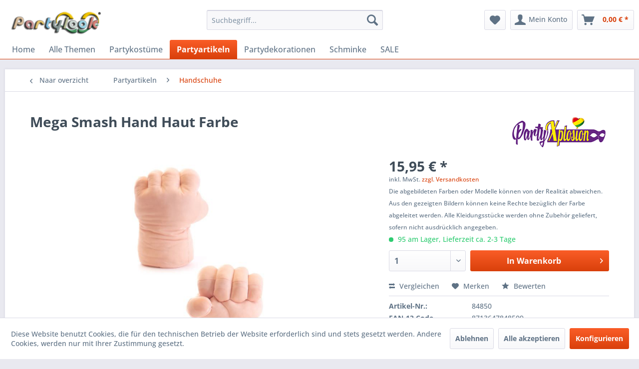

--- FILE ---
content_type: text/html; charset=UTF-8
request_url: https://www.partylook.de/partyartikeln/handschuhe/2316/mega-smash-hand-haut-farbe
body_size: 17320
content:
<!DOCTYPE html> <html class="no-js" lang="de-DE" itemscope="itemscope" itemtype="https://schema.org/WebPage"> <head> <meta charset="utf-8"> <meta name="author" content="PARTYLOOK.DE" /> <meta name="robots" content="index,follow" /> <meta name="revisit-after" content="15 days" /> <meta name="keywords" content="Mega Smash Hand Haut Farbe" /> <meta name="description" content="Diese Mega-Smash-Hände in dieser Hautfarbe können zum Beispiel verwendet werden, wenn Sie dicke Hände haben oder mit dicken Händen ein Superheld sein…" /> <meta property="og:type" content="product" /> <meta property="og:site_name" content="Partylook - Du feierst Fasching, wir haben den Look!" /> <meta property="og:url" content="https://www.partylook.de/partyartikeln/handschuhe/2316/mega-smash-hand-haut-farbe" /> <meta property="og:title" content="Mega Smash Hand Haut Farbe" /> <meta property="og:description" content="Mega Smash Hand Haut Farbe Diese Mega-Smash-Hände in dieser Hautfarbe können zum Beispiel verwendet werden, wenn Sie dicke Hände haben oder mit…" /> <meta property="og:image" content="https://www.partylook.de/media/image/93/5f/b0/871364784850_1.jpg" /> <meta property="product:brand" content="PartyXplosion" /> <meta property="product:price" content="15,95" /> <meta property="product:product_link" content="https://www.partylook.de/partyartikeln/handschuhe/2316/mega-smash-hand-haut-farbe" /> <meta name="twitter:card" content="product" /> <meta name="twitter:site" content="Partylook - Du feierst Fasching, wir haben den Look!" /> <meta name="twitter:title" content="Mega Smash Hand Haut Farbe" /> <meta name="twitter:description" content="Mega Smash Hand Haut Farbe Diese Mega-Smash-Hände in dieser Hautfarbe können zum Beispiel verwendet werden, wenn Sie dicke Hände haben oder mit…" /> <meta name="twitter:image" content="https://www.partylook.de/media/image/93/5f/b0/871364784850_1.jpg" /> <meta itemprop="copyrightHolder" content="Partylook - Du feierst Fasching, wir haben den Look!" /> <meta itemprop="copyrightYear" content="2006 - 2026" /> <meta itemprop="isFamilyFriendly" content="True" /> <meta itemprop="image" content="https://www.partylook.de/media/image/d6/0a/2d/Logo-partylook.png" /> <meta name="viewport" content="width=device-width, initial-scale=1.0"> <meta name="mobile-web-app-capable" content="yes"> <meta name="apple-mobile-web-app-title" content="Partylook - Du feierst Fasching, wir haben den Look!"> <meta name="apple-mobile-web-app-capable" content="yes"> <meta name="apple-mobile-web-app-status-bar-style" content="default"> <link rel="apple-touch-icon-precomposed" href="https://www.partylook.de/media/image/c2/ae/4a/P1.png"> <link rel="shortcut icon" href="https://www.partylook.de/media/unknown/d9/0c/f4/favicon.ico"> <meta name="msapplication-navbutton-color" content="#D9400B" /> <meta name="application-name" content="Partylook - Du feierst Fasching, wir haben den Look!" /> <meta name="msapplication-starturl" content="https://www.partylook.de/" /> <meta name="msapplication-window" content="width=1024;height=768" /> <meta name="msapplication-TileImage" content="https://www.partylook.de/media/image/c2/ae/4a/P1.png"> <meta name="msapplication-TileColor" content="#D9400B"> <meta name="theme-color" content="#D9400B" /> <link rel="canonical" href="https://www.partylook.de/partyartikeln/handschuhe/2316/mega-smash-hand-haut-farbe" /> <title itemprop="name">Mega Smash Hand Haut Farbe | Partylook - Du feierst Fasching, wir haben den Look!</title> <link href="/web/cache/1766003884_8c0f9efb04547ffcc36430a132322449.css" media="all" rel="stylesheet" type="text/css" /> </head> <body class="is--ctl-detail is--act-index is--dwvac" > <div data-paypalUnifiedMetaDataContainer="true" data-paypalUnifiedRestoreOrderNumberUrl="https://www.partylook.de/widgets/PaypalUnifiedOrderNumber/restoreOrderNumber" class="is--hidden"> </div> <div class="page-wrap"> <noscript class="noscript-main"> <div class="alert is--warning"> <div class="alert--icon"> <i class="icon--element icon--warning"></i> </div> <div class="alert--content"> Um Partylook&#x20;-&#x20;Du&#x20;feierst&#x20;Fasching,&#x20;wir&#x20;haben&#x20;den&#x20;Look&#x21; in vollem Umfang nutzen zu k&ouml;nnen, empfehlen wir Ihnen Javascript in Ihrem Browser zu aktiveren. </div> </div> </noscript> <header class="header-main"> <div class="top-bar"> <div class="container block-group"> <nav class="top-bar--navigation block" role="menubar">   <div class="navigation--entry entry--compare is--hidden" role="menuitem" aria-haspopup="true" data-drop-down-menu="true">   </div> <ul class="service--list is--rounded" role="menu"> <li class="service--entry" role="menuitem"> <a class="service--link" href="javascript:openCookieConsentManager()" title="Cookie-Einstellungen" > Cookie-Einstellungen </a> </li> <li class="service--entry" role="menuitem"> <a class="service--link" href="https://www.partylook.de/versand-und-zahlungsarten" title="Versand und Zahlungsarten" > Versand und Zahlungsarten </a> </li> <li class="service--entry" role="menuitem"> <a class="service--link" href="https://www.partylook.de/rueckgabe-anfrage-partylook" title="Rückgabe Anfrage" target="_self"> Rückgabe Anfrage </a> </li> <li class="service--entry" role="menuitem"> <a class="service--link" href="https://www.partylook.de/agb-s" title="AGB&#039;s" > AGB's </a> </li> <li class="service--entry" role="menuitem"> <a class="service--link" href="https://www.partylook.de/ueber-uns" title="Über uns" > Über uns </a> </li> <li class="service--entry" role="menuitem"> <a class="service--link" href="https://www.partylook.de/widerrufsrecht" title="Widerrufsrecht" > Widerrufsrecht </a> </li> </ul> </nav> </div> </div> <div class="container header--navigation"> <div class="logo-main block-group" role="banner"> <div class="logo--shop block"> <a class="logo--link" href="https://www.partylook.de/" title="Partylook - Du feierst Fasching, wir haben den Look! - zur Startseite wechseln"> <picture> <source srcset="https://www.partylook.de/media/image/d6/0a/2d/Logo-partylook.png" media="(min-width: 78.75em)"> <source srcset="https://www.partylook.de/media/image/d6/0a/2d/Logo-partylook.png" media="(min-width: 64em)"> <source srcset="https://www.partylook.de/media/image/d6/0a/2d/Logo-partylook.png" media="(min-width: 48em)"> <img srcset="https://www.partylook.de/media/image/d6/0a/2d/Logo-partylook.png" alt="Partylook - Du feierst Fasching, wir haben den Look! - zur Startseite wechseln" /> </picture> </a> </div> </div> <nav class="shop--navigation block-group"> <ul class="navigation--list block-group" role="menubar"> <li class="navigation--entry entry--menu-left" role="menuitem"> <a class="entry--link entry--trigger btn is--icon-left" href="#offcanvas--left" data-offcanvas="true" data-offCanvasSelector=".sidebar-main" aria-label="Menü"> <i class="icon--menu"></i> Menü </a> </li> <li class="navigation--entry entry--search" role="menuitem" data-search="true" aria-haspopup="true" data-minLength="3"> <a class="btn entry--link entry--trigger" href="#show-hide--search" title="Suche anzeigen / schließen" aria-label="Suche anzeigen / schließen"> <i class="icon--search"></i> <span class="search--display">Suchen</span> </a> <form action="/search" method="get" class="main-search--form"> <input type="search" name="sSearch" aria-label="Suchbegriff..." class="main-search--field" autocomplete="off" autocapitalize="off" placeholder="Suchbegriff..." maxlength="30" /> <button type="submit" class="main-search--button" aria-label="Suchen"> <i class="icon--search"></i> <span class="main-search--text">Suchen</span> </button> <div class="form--ajax-loader">&nbsp;</div> </form> <div class="main-search--results"></div> </li>  <li class="navigation--entry entry--notepad" role="menuitem"> <a href="https://www.partylook.de/note" title="Merkzettel" aria-label="Merkzettel" class="btn"> <i class="icon--heart"></i> </a> </li> <li class="navigation--entry entry--account with-slt" role="menuitem" data-offcanvas="true" data-offCanvasSelector=".account--dropdown-navigation"> <a href="https://www.partylook.de/account" title="Mein Konto" aria-label="Mein Konto" class="btn is--icon-left entry--link account--link"> <i class="icon--account"></i> <span class="account--display"> Mein Konto </span> </a> <div class="account--dropdown-navigation"> <div class="navigation--smartphone"> <div class="entry--close-off-canvas"> <a href="#close-account-menu" class="account--close-off-canvas" title="Menü schließen" aria-label="Menü schließen"> Menü schließen <i class="icon--arrow-right"></i> </a> </div> </div> <div class="account--menu is--rounded is--personalized"> <span class="navigation--headline"> Mein Konto </span> <div class="account--menu-container"> <ul class="sidebar--navigation navigation--list is--level0 show--active-items"> <li class="navigation--entry"> <span class="navigation--signin"> <a href="https://www.partylook.de/account#hide-registration" class="blocked--link btn is--primary navigation--signin-btn" data-collapseTarget="#registration" data-action="close"> Anmelden </a> <span class="navigation--register"> oder <a href="https://www.partylook.de/account#show-registration" class="blocked--link" data-collapseTarget="#registration" data-action="open"> registrieren </a> </span> </span> </li> <li class="navigation--entry"> <a href="https://www.partylook.de/account" title="Übersicht" class="navigation--link"> Übersicht </a> </li> <li class="navigation--entry"> <a href="https://www.partylook.de/account/profile" title="Persönliche Daten" class="navigation--link" rel="nofollow"> Persönliche Daten </a> </li> <li class="navigation--entry"> <a href="https://www.partylook.de/address/index/sidebar/" title="Adressen" class="navigation--link" rel="nofollow"> Adressen </a> </li> <li class="navigation--entry"> <a href="https://www.partylook.de/account/payment" title="Zahlungsarten" class="navigation--link" rel="nofollow"> Zahlungsarten </a> </li> <li class="navigation--entry"> <a href="https://www.partylook.de/account/orders" title="Bestellungen" class="navigation--link" rel="nofollow"> Bestellungen </a> </li> <li class="navigation--entry"> <a href="https://www.partylook.de/note" title="Merkzettel" class="navigation--link" rel="nofollow"> Merkzettel </a> </li> </ul> </div> </div> </div> </li> <li class="navigation--entry entry--cart" role="menuitem"> <a class="btn is--icon-left cart--link" href="https://www.partylook.de/checkout/cart" title="Warenkorb" aria-label="Warenkorb"> <span class="cart--display"> Warenkorb </span> <span class="badge is--primary is--minimal cart--quantity is--hidden">0</span> <i class="icon--basket"></i> <span class="cart--amount"> 0,00&nbsp;&euro; * </span> </a> <div class="ajax-loader">&nbsp;</div> </li>  </ul> </nav> <div class="container--ajax-cart" data-collapse-cart="true" data-displayMode="offcanvas"></div> </div> </header> <nav class="navigation-main"> <div class="container" data-menu-scroller="true" data-listSelector=".navigation--list.container" data-viewPortSelector=".navigation--list-wrapper"> <div class="navigation--list-wrapper"> <ul class="navigation--list container" role="menubar" itemscope="itemscope" itemtype="https://schema.org/SiteNavigationElement"> <li class="navigation--entry is--home" role="menuitem"><a class="navigation--link is--first" href="https://www.partylook.de/" title="Home" aria-label="Home" itemprop="url"><span itemprop="name">Home</span></a></li><li class="navigation--entry" role="menuitem"><a class="navigation--link" href="https://www.partylook.de/alle-themen/" title="Alle Themen" aria-label="Alle Themen" itemprop="url"><span itemprop="name">Alle Themen</span></a></li><li class="navigation--entry" role="menuitem"><a class="navigation--link" href="https://www.partylook.de/partykostueme/" title="Partykostüme" aria-label="Partykostüme" itemprop="url"><span itemprop="name">Partykostüme</span></a></li><li class="navigation--entry is--active" role="menuitem"><a class="navigation--link is--active" href="https://www.partylook.de/partyartikeln/" title="Partyartikeln" aria-label="Partyartikeln" itemprop="url"><span itemprop="name">Partyartikeln</span></a></li><li class="navigation--entry" role="menuitem"><a class="navigation--link" href="https://www.partylook.de/partydekorationen/" title="Partydekorationen" aria-label="Partydekorationen" itemprop="url"><span itemprop="name">Partydekorationen</span></a></li><li class="navigation--entry" role="menuitem"><a class="navigation--link" href="https://www.partylook.de/schminke/" title="Schminke" aria-label="Schminke" itemprop="url"><span itemprop="name">Schminke</span></a></li><li class="navigation--entry" role="menuitem"><a class="navigation--link" href="https://www.partylook.de/sale/" title="SALE" aria-label="SALE" itemprop="url"><span itemprop="name">SALE</span></a></li> </ul> </div> <div class="advanced-menu" data-advanced-menu="true" data-hoverDelay="250"> <div class="menu--container"> <div class="button-container"> <a href="https://www.partylook.de/alle-themen/" class="button--category" aria-label="Zur Kategorie Alle Themen" title="Zur Kategorie Alle Themen"> <i class="icon--arrow-right"></i> Zur Kategorie Alle Themen </a> <span class="button--close"> <i class="icon--cross"></i> </span> </div> <div class="content--wrapper has--content has--teaser"> <ul class="menu--list menu--level-0 columns--2" style="width: 50%;"> <li class="menu--list-item item--level-0" style="width: 100%"> <a href="https://www.partylook.de/alle-themen/fasching-karneval/" class="menu--list-item-link" aria-label="Fasching &amp; Karneval" title="Fasching &amp; Karneval">Fasching & Karneval</a> </li> <li class="menu--list-item item--level-0" style="width: 100%"> <a href="https://www.partylook.de/alle-themen/steampunk/" class="menu--list-item-link" aria-label="Steampunk" title="Steampunk">Steampunk</a> </li> <li class="menu--list-item item--level-0" style="width: 100%"> <a href="https://www.partylook.de/alle-themen/halloween-horror/" class="menu--list-item-link" aria-label="Halloween &amp; Horror" title="Halloween &amp; Horror">Halloween & Horror</a> </li> <li class="menu--list-item item--level-0" style="width: 100%"> <a href="https://www.partylook.de/alle-themen/piraten-wikinger/" class="menu--list-item-link" aria-label="Piraten &amp; Wikinger" title="Piraten &amp; Wikinger">Piraten & Wikinger</a> </li> <li class="menu--list-item item--level-0" style="width: 100%"> <a href="https://www.partylook.de/alle-themen/hexen-zauberer/" class="menu--list-item-link" aria-label="Hexen &amp; Zauberer" title="Hexen &amp; Zauberer">Hexen & Zauberer</a> </li> <li class="menu--list-item item--level-0" style="width: 100%"> <a href="https://www.partylook.de/alle-themen/tiere/" class="menu--list-item-link" aria-label="Tiere" title="Tiere">Tiere</a> </li> <li class="menu--list-item item--level-0" style="width: 100%"> <a href="https://www.partylook.de/alle-themen/cowboys-indianer/" class="menu--list-item-link" aria-label="Cowboys &amp; Indianer" title="Cowboys &amp; Indianer">Cowboys & Indianer</a> </li> <li class="menu--list-item item--level-0" style="width: 100%"> <a href="https://www.partylook.de/alle-themen/aso-pimps/" class="menu--list-item-link" aria-label="Aso &amp; Pimps" title="Aso &amp; Pimps">Aso & Pimps</a> </li> <li class="menu--list-item item--level-0" style="width: 100%"> <a href="https://www.partylook.de/alle-themen/mafia-gangster-gauner/" class="menu--list-item-link" aria-label="Mafia, Gangster &amp; Gauner" title="Mafia, Gangster &amp; Gauner">Mafia, Gangster & Gauner</a> </li> <li class="menu--list-item item--level-0" style="width: 100%"> <a href="https://www.partylook.de/alle-themen/mittelalter-renaissance/" class="menu--list-item-link" aria-label="Mittelalter &amp; Renaissance" title="Mittelalter &amp; Renaissance">Mittelalter & Renaissance</a> </li> <li class="menu--list-item item--level-0" style="width: 100%"> <a href="https://www.partylook.de/alle-themen/sport-ek-wm/" class="menu--list-item-link" aria-label="Sport - EK / WM" title="Sport - EK / WM">Sport - EK / WM</a> </li> <li class="menu--list-item item--level-0" style="width: 100%"> <a href="https://www.partylook.de/alle-themen/film-promis-stars/" class="menu--list-item-link" aria-label="Film, Promis &amp; Stars" title="Film, Promis &amp; Stars">Film, Promis & Stars</a> </li> <li class="menu--list-item item--level-0" style="width: 100%"> <a href="https://www.partylook.de/alle-themen/maerchen-fantasy/" class="menu--list-item-link" aria-label="Märchen &amp; fantasy" title="Märchen &amp; fantasy">Märchen & fantasy</a> </li> <li class="menu--list-item item--level-0" style="width: 100%"> <a href="https://www.partylook.de/alle-themen/science-fiction-space/" class="menu--list-item-link" aria-label="Science Fiction Space" title="Science Fiction Space">Science Fiction Space</a> </li> <li class="menu--list-item item--level-0" style="width: 100%"> <a href="https://www.partylook.de/alle-themen/20er-jahre-charleston/" class="menu--list-item-link" aria-label="20er-Jahre Charleston" title="20er-Jahre Charleston">20er-Jahre Charleston</a> </li> <li class="menu--list-item item--level-0" style="width: 100%"> <a href="https://www.partylook.de/alle-themen/50er-jahre-rock-roll/" class="menu--list-item-link" aria-label="50er-Jahre Rock &amp; Roll" title="50er-Jahre Rock &amp; Roll">50er-Jahre Rock & Roll</a> </li> <li class="menu--list-item item--level-0" style="width: 100%"> <a href="https://www.partylook.de/alle-themen/60er-70er-jahre-hippie/" class="menu--list-item-link" aria-label="60er &amp; 70er-Jahre Hippie" title="60er &amp; 70er-Jahre Hippie">60er & 70er-Jahre Hippie</a> </li> <li class="menu--list-item item--level-0" style="width: 100%"> <a href="https://www.partylook.de/alle-themen/80er-90er-jahre-disco/" class="menu--list-item-link" aria-label="80er &amp; 90er-Jahre Disco" title="80er &amp; 90er-Jahre Disco">80er & 90er-Jahre Disco</a> </li> <li class="menu--list-item item--level-0" style="width: 100%"> <a href="https://www.partylook.de/alle-themen/berufe-uniformen/" class="menu--list-item-link" aria-label="Berufe &amp; Uniformen" title="Berufe &amp; Uniformen">Berufe & Uniformen</a> </li> <li class="menu--list-item item--level-0" style="width: 100%"> <a href="https://www.partylook.de/alle-themen/pfarrer-nonne-religion/" class="menu--list-item-link" aria-label="Pfarrer, Nonne &amp; Religion" title="Pfarrer, Nonne &amp; Religion">Pfarrer, Nonne & Religion</a> </li> <li class="menu--list-item item--level-0" style="width: 100%"> <a href="https://www.partylook.de/alle-themen/clown-zirkus/" class="menu--list-item-link" aria-label="Clown &amp; Zirkus" title="Clown &amp; Zirkus">Clown & Zirkus</a> </li> <li class="menu--list-item item--level-0" style="width: 100%"> <a href="https://www.partylook.de/alle-themen/lustig-jga-party-18/" class="menu--list-item-link" aria-label="Lustig, JGA Party 18+" title="Lustig, JGA Party 18+">Lustig, JGA Party 18+</a> </li> <li class="menu--list-item item--level-0" style="width: 100%"> <a href="https://www.partylook.de/alle-themen/oktoberfest-laender/" class="menu--list-item-link" aria-label="Oktoberfest &amp; Länder" title="Oktoberfest &amp; Länder">Oktoberfest & Länder</a> </li> <li class="menu--list-item item--level-0" style="width: 100%"> <a href="https://www.partylook.de/alle-themen/griechen-mittlerer-osten/" class="menu--list-item-link" aria-label="Griechen &amp; Mittlerer Osten" title="Griechen &amp; Mittlerer Osten">Griechen & Mittlerer Osten</a> </li> <li class="menu--list-item item--level-0" style="width: 100%"> <a href="https://www.partylook.de/alle-themen/asiatisch-indisch-ninja/" class="menu--list-item-link" aria-label="Asiatisch, Indisch &amp; Ninja" title="Asiatisch, Indisch &amp; Ninja">Asiatisch, Indisch & Ninja</a> </li> <li class="menu--list-item item--level-0" style="width: 100%"> <a href="https://www.partylook.de/alle-themen/brasilien-venetianisch/" class="menu--list-item-link" aria-label="Brasilien &amp; Venetianisch" title="Brasilien &amp; Venetianisch">Brasilien & Venetianisch</a> </li> <li class="menu--list-item item--level-0" style="width: 100%"> <a href="https://www.partylook.de/alle-themen/tropisch-samba/" class="menu--list-item-link" aria-label="Tropisch &amp; Samba" title="Tropisch &amp; Samba">Tropisch & Samba</a> </li> <li class="menu--list-item item--level-0" style="width: 100%"> <a href="https://www.partylook.de/alle-themen/glitter-glamour/" class="menu--list-item-link" aria-label="Glitter &amp; Glamour" title="Glitter &amp; Glamour">Glitter & Glamour</a> </li> <li class="menu--list-item item--level-0" style="width: 100%"> <a href="https://www.partylook.de/alle-themen/weihnachtsmann-nikolaus/" class="menu--list-item-link" aria-label="Weihnachtsmann, Nikolaus" title="Weihnachtsmann, Nikolaus">Weihnachtsmann, Nikolaus</a> </li> </ul> <div class="menu--delimiter" style="right: 50%;"></div> <div class="menu--teaser" style="width: 50%;"> <div class="teaser--headline">Themenparty Faschingskostüme günstig kaufen - Riesiges Angebot</div> <div class="teaser--text"> Themenparty Kleidung für Männer, Frauen und Kinder. Partykleidung in allen Größen, Farben und Formen! Wir bei Partylook haben alle unsere Themenparty Kostüme nach Motto sortiert. So finden Sie auf den ersten Blick eine Auswahl an lustigen... <a class="teaser--text-link" href="https://www.partylook.de/alle-themen/" aria-label="mehr erfahren" title="mehr erfahren"> mehr erfahren </a> </div> </div> </div> </div> <div class="menu--container"> <div class="button-container"> <a href="https://www.partylook.de/partykostueme/" class="button--category" aria-label="Zur Kategorie Partykostüme" title="Zur Kategorie Partykostüme"> <i class="icon--arrow-right"></i> Zur Kategorie Partykostüme </a> <span class="button--close"> <i class="icon--cross"></i> </span> </div> <div class="content--wrapper has--content has--teaser"> <ul class="menu--list menu--level-0 columns--2" style="width: 50%;"> <li class="menu--list-item item--level-0" style="width: 100%"> <a href="https://www.partylook.de/partykostueme/partykostueme-kinder/" class="menu--list-item-link" aria-label="Partykostüme Kinder" title="Partykostüme Kinder">Partykostüme Kinder</a> </li> <li class="menu--list-item item--level-0" style="width: 100%"> <a href="https://www.partylook.de/partykostueme/partykostueme-damen/" class="menu--list-item-link" aria-label="Partykostüme Damen" title="Partykostüme Damen">Partykostüme Damen</a> </li> <li class="menu--list-item item--level-0" style="width: 100%"> <a href="https://www.partylook.de/partykostueme/partykostueme-herren/" class="menu--list-item-link" aria-label="Partykostüme Herren" title="Partykostüme Herren">Partykostüme Herren</a> </li> <li class="menu--list-item item--level-0" style="width: 100%"> <a href="https://www.partylook.de/partykostueme/faschingsmantel/" class="menu--list-item-link" aria-label="Faschingsmantel" title="Faschingsmantel">Faschingsmantel</a> </li> </ul> <div class="menu--delimiter" style="right: 50%;"></div> <div class="menu--teaser" style="width: 50%;"> <div class="teaser--headline">Faschingskostüme kaufen - Riesiges Angebot</div> <div class="teaser--text"> Partykostüme &nbsp;für Herren , Damen und Kinder . Faschingskostüme in allen Größen, Farben und Formen! Wir von Partylook haben für Sie alle unsere Kostüme für jeder Mottoparty oder&nbsp; Fasching 2026 &nbsp;nach Themenwelten und Mottos... <a class="teaser--text-link" href="https://www.partylook.de/partykostueme/" aria-label="mehr erfahren" title="mehr erfahren"> mehr erfahren </a> </div> </div> </div> </div> <div class="menu--container"> <div class="button-container"> <a href="https://www.partylook.de/partyartikeln/" class="button--category" aria-label="Zur Kategorie Partyartikeln" title="Zur Kategorie Partyartikeln"> <i class="icon--arrow-right"></i> Zur Kategorie Partyartikeln </a> <span class="button--close"> <i class="icon--cross"></i> </span> </div> <div class="content--wrapper has--content has--teaser"> <ul class="menu--list menu--level-0 columns--2" style="width: 50%;"> <li class="menu--list-item item--level-0" style="width: 100%"> <a href="https://www.partylook.de/partyartikeln/attribute/" class="menu--list-item-link" aria-label="Attribute" title="Attribute">Attribute</a> </li> <li class="menu--list-item item--level-0" style="width: 100%"> <a href="https://www.partylook.de/partyartikeln/zubehoer-sets/" class="menu--list-item-link" aria-label="Zubehör-Sets" title="Zubehör-Sets">Zubehör-Sets</a> </li> <li class="menu--list-item item--level-0" style="width: 100%"> <a href="https://www.partylook.de/partyartikeln/baerte-schnurrbaerte/" class="menu--list-item-link" aria-label="Bärte &amp; Schnurrbärte" title="Bärte &amp; Schnurrbärte">Bärte & Schnurrbärte</a> </li> <li class="menu--list-item item--level-0" style="width: 100%"> <a href="https://www.partylook.de/partyartikeln/boa-schal-federn/" class="menu--list-item-link" aria-label="Boa, Schal &amp; Federn" title="Boa, Schal &amp; Federn">Boa, Schal & Federn</a> </li> <li class="menu--list-item item--level-0" style="width: 100%"> <a href="https://www.partylook.de/partyartikeln/hosentraeger/" class="menu--list-item-link" aria-label="Hosenträger" title="Hosenträger">Hosenträger</a> </li> <li class="menu--list-item item--level-0" style="width: 100%"> <a href="https://www.partylook.de/partyartikeln/brille/" class="menu--list-item-link" aria-label="Brille" title="Brille">Brille</a> </li> <li class="menu--list-item item--level-0" style="width: 100%"> <a href="https://www.partylook.de/partyartikeln/fun-spass/" class="menu--list-item-link" aria-label="Fun &amp; Spaß" title="Fun &amp; Spaß">Fun & Spaß</a> </li> <li class="menu--list-item item--level-0" style="width: 100%"> <a href="https://www.partylook.de/partyartikeln/handschuhe/" class="menu--list-item-link" aria-label="Handschuhe" title="Handschuhe">Handschuhe</a> </li> <li class="menu--list-item item--level-0" style="width: 100%"> <a href="https://www.partylook.de/partyartikeln/diadem-haarschmuck/" class="menu--list-item-link" aria-label="Diadem &amp; Haarschmuck" title="Diadem &amp; Haarschmuck">Diadem & Haarschmuck</a> </li> <li class="menu--list-item item--level-0" style="width: 100%"> <a href="https://www.partylook.de/partyartikeln/huete-kopfbedeckungen/" class="menu--list-item-link" aria-label="Hüte &amp; Kopfbedeckungen" title="Hüte &amp; Kopfbedeckungen">Hüte & Kopfbedeckungen</a> </li> <li class="menu--list-item item--level-0" style="width: 100%"> <a href="https://www.partylook.de/partyartikeln/masken-augenmasken/" class="menu--list-item-link" aria-label="Masken &amp; Augenmasken" title="Masken &amp; Augenmasken">Masken & Augenmasken</a> </li> <li class="menu--list-item item--level-0" style="width: 100%"> <a href="https://www.partylook.de/partyartikeln/struempfe-socken/" class="menu--list-item-link" aria-label="Strümpfe &amp; Socken" title="Strümpfe &amp; Socken">Strümpfe & Socken</a> </li> <li class="menu--list-item item--level-0" style="width: 100%"> <a href="https://www.partylook.de/partyartikeln/peruecken/" class="menu--list-item-link" aria-label="Perücken" title="Perücken">Perücken</a> </li> <li class="menu--list-item item--level-0" style="width: 100%"> <a href="https://www.partylook.de/partyartikeln/schmuck/" class="menu--list-item-link" aria-label="Schmuck" title="Schmuck">Schmuck</a> </li> <li class="menu--list-item item--level-0" style="width: 100%"> <a href="https://www.partylook.de/partyartikeln/krawatten-fliegen/" class="menu--list-item-link" aria-label="Krawatten &amp; Fliegen" title="Krawatten &amp; Fliegen">Krawatten & Fliegen</a> </li> <li class="menu--list-item item--level-0" style="width: 100%"> <a href="https://www.partylook.de/partyartikeln/taschen-beutel/" class="menu--list-item-link" aria-label="Taschen &amp; Beutel" title="Taschen &amp; Beutel">Taschen & Beutel</a> </li> <li class="menu--list-item item--level-0" style="width: 100%"> <a href="https://www.partylook.de/partyartikeln/waffen-munition/" class="menu--list-item-link" aria-label="Waffen &amp; Munition" title="Waffen &amp; Munition">Waffen & Munition</a> </li> </ul> <div class="menu--delimiter" style="right: 50%;"></div> <div class="menu--teaser" style="width: 50%;"> <div class="teaser--headline">Partyartikeln Zubehör kaufen - Riesige Auswahl</div> <div class="teaser--text"> Egal, ob Sie etwas für ein Party-Tier suchen oder das Party-Tier sind, hier finden Sie alle möglichen lustigen Partyartikeln &nbsp;und Scherzartikel für den Fun-Shop . <a class="teaser--text-link" href="https://www.partylook.de/partyartikeln/" aria-label="mehr erfahren" title="mehr erfahren"> mehr erfahren </a> </div> </div> </div> </div> <div class="menu--container"> <div class="button-container"> <a href="https://www.partylook.de/partydekorationen/" class="button--category" aria-label="Zur Kategorie Partydekorationen" title="Zur Kategorie Partydekorationen"> <i class="icon--arrow-right"></i> Zur Kategorie Partydekorationen </a> <span class="button--close"> <i class="icon--cross"></i> </span> </div> <div class="content--wrapper has--content has--teaser"> <ul class="menu--list menu--level-0 columns--2" style="width: 50%;"> <li class="menu--list-item item--level-0" style="width: 100%"> <a href="https://www.partylook.de/partydekorationen/ballons/" class="menu--list-item-link" aria-label="Ballons" title="Ballons">Ballons</a> </li> <li class="menu--list-item item--level-0" style="width: 100%"> <a href="https://www.partylook.de/partydekorationen/girlanden/" class="menu--list-item-link" aria-label="Girlanden" title="Girlanden">Girlanden</a> </li> <li class="menu--list-item item--level-0" style="width: 100%"> <a href="https://www.partylook.de/partydekorationen/halloween-horror/" class="menu--list-item-link" aria-label="Halloween &amp; Horror" title="Halloween &amp; Horror">Halloween & Horror</a> </li> <li class="menu--list-item item--level-0" style="width: 100%"> <a href="https://www.partylook.de/partydekorationen/haengedeko/" class="menu--list-item-link" aria-label="Hängedeko" title="Hängedeko">Hängedeko</a> </li> <li class="menu--list-item item--level-0" style="width: 100%"> <a href="https://www.partylook.de/partydekorationen/fensteraufkleber/" class="menu--list-item-link" aria-label="Fensteraufkleber" title="Fensteraufkleber">Fensteraufkleber</a> </li> <li class="menu--list-item item--level-0" style="width: 100%"> <a href="https://www.partylook.de/partydekorationen/wimpelkette/" class="menu--list-item-link" aria-label="Wimpelkette" title="Wimpelkette">Wimpelkette</a> </li> <li class="menu--list-item item--level-0" style="width: 100%"> <a href="https://www.partylook.de/partydekorationen/fahnen/" class="menu--list-item-link" aria-label="Fahnen" title="Fahnen">Fahnen</a> </li> <li class="menu--list-item item--level-0" style="width: 100%"> <a href="https://www.partylook.de/partydekorationen/wanddekoration/" class="menu--list-item-link" aria-label="Wanddekoration" title="Wanddekoration">Wanddekoration</a> </li> <li class="menu--list-item item--level-0" style="width: 100%"> <a href="https://www.partylook.de/partydekorationen/uebrige-dekoration/" class="menu--list-item-link" aria-label="Übrige Dekoration" title="Übrige Dekoration">Übrige Dekoration</a> </li> </ul> <div class="menu--delimiter" style="right: 50%;"></div> <div class="menu--teaser" style="width: 50%;"> <div class="teaser--headline">Partydekorationen, Faschingsdekoration für Karneval 2024</div> <div class="teaser--text"> Für verrückte und billige Dekorationen sind Sie bei uns genau richtig! Wir haben eine riesige Auswahl an lustigen Partydekorationen , auch für Fasching 2024 . Geburtstagsdekorationen , Luftballons , Konfetti , Fahnen , Türdekorationen... <a class="teaser--text-link" href="https://www.partylook.de/partydekorationen/" aria-label="mehr erfahren" title="mehr erfahren"> mehr erfahren </a> </div> </div> </div> </div> <div class="menu--container"> <div class="button-container"> <a href="https://www.partylook.de/schminke/" class="button--category" aria-label="Zur Kategorie Schminke" title="Zur Kategorie Schminke"> <i class="icon--arrow-right"></i> Zur Kategorie Schminke </a> <span class="button--close"> <i class="icon--cross"></i> </span> </div> <div class="content--wrapper has--content has--teaser"> <ul class="menu--list menu--level-0 columns--2" style="width: 50%;"> <li class="menu--list-item item--level-0" style="width: 100%"> <a href="https://www.partylook.de/schminke/schminke-auf-farbe/" class="menu--list-item-link" aria-label="Schminke auf Farbe" title="Schminke auf Farbe">Schminke auf Farbe</a> </li> <li class="menu--list-item item--level-0" style="width: 100%"> <a href="https://www.partylook.de/schminke/split-cake/" class="menu--list-item-link" aria-label="Split Cake" title="Split Cake">Split Cake</a> </li> <li class="menu--list-item item--level-0" style="width: 100%"> <a href="https://www.partylook.de/schminke/schminke-pastellfarben/" class="menu--list-item-link" aria-label="Schminke Pastellfarben" title="Schminke Pastellfarben">Schminke Pastellfarben</a> </li> <li class="menu--list-item item--level-0" style="width: 100%"> <a href="https://www.partylook.de/schminke/neon-uv-schminke/" class="menu--list-item-link" aria-label="Neon UV Schminke" title="Neon UV Schminke">Neon UV Schminke</a> </li> <li class="menu--list-item item--level-0" style="width: 100%"> <a href="https://www.partylook.de/schminke/metallic-schminke/" class="menu--list-item-link" aria-label="Metallic Schminke" title="Metallic Schminke">Metallic Schminke</a> </li> <li class="menu--list-item item--level-0" style="width: 100%"> <a href="https://www.partylook.de/schminke/schminkpalette/" class="menu--list-item-link" aria-label="Schminkpalette" title="Schminkpalette">Schminkpalette</a> </li> <li class="menu--list-item item--level-0" style="width: 100%"> <a href="https://www.partylook.de/schminke/schminkstifte/" class="menu--list-item-link" aria-label="Schminkstifte" title="Schminkstifte">Schminkstifte</a> </li> <li class="menu--list-item item--level-0" style="width: 100%"> <a href="https://www.partylook.de/schminke/schminkschablonen/" class="menu--list-item-link" aria-label="Schminkschablonen" title="Schminkschablonen">Schminkschablonen</a> </li> <li class="menu--list-item item--level-0" style="width: 100%"> <a href="https://www.partylook.de/schminke/pinsel-schwaemme/" class="menu--list-item-link" aria-label="Pinsel - Schwämme" title="Pinsel - Schwämme">Pinsel - Schwämme</a> </li> <li class="menu--list-item item--level-0" style="width: 100%"> <a href="https://www.partylook.de/schminke/glitzer/" class="menu--list-item-link" aria-label="Glitzer" title="Glitzer">Glitzer</a> </li> <li class="menu--list-item item--level-0" style="width: 100%"> <a href="https://www.partylook.de/schminke/zubehoer/" class="menu--list-item-link" aria-label="Zubehör" title="Zubehör">Zubehör</a> </li> </ul> <div class="menu--delimiter" style="right: 50%;"></div> <div class="menu--teaser" style="width: 50%;"> <div class="teaser--headline">Schminke von PXP Professional Colours und Superstar!</div> <div class="teaser--text"> Begeisterte&nbsp; Schminker &nbsp;und&nbsp; Make-up-Fans &nbsp;sind während einer&nbsp; Themenparty &nbsp;wieder auf dem Vormarsch. Auf der anderen Seite gibt es fantastische Kunstwerke, die man überall bewundern kann. Ob Themenparty oder... <a class="teaser--text-link" href="https://www.partylook.de/schminke/" aria-label="mehr erfahren" title="mehr erfahren"> mehr erfahren </a> </div> </div> </div> </div> <div class="menu--container"> <div class="button-container"> <a href="https://www.partylook.de/sale/" class="button--category" aria-label="Zur Kategorie SALE" title="Zur Kategorie SALE"> <i class="icon--arrow-right"></i> Zur Kategorie SALE </a> <span class="button--close"> <i class="icon--cross"></i> </span> </div> <div class="content--wrapper has--teaser"> <div class="menu--teaser" style="width: 100%;"> <div class="teaser--headline">Online Ausverkauf Angebote Schnäppchenmarkt von Faschingskostüme</div> <div class="teaser--text"> Online Ausverkauf Angebote Schnäppchenmarkt von Faschingskostüme, Party Kostüme, Scherzartikel, Accessoires und Dekorationen. Diese angebote können nicht getauscht oder zurück gesendet werden, sehe Rückgaberecht. <a class="teaser--text-link" href="https://www.partylook.de/sale/" aria-label="mehr erfahren" title="mehr erfahren"> mehr erfahren </a> </div> </div> </div> </div> </div> </div> </nav> <section class="content-main container block-group"> <nav class="content--breadcrumb block"> <a class="breadcrumb--button breadcrumb--link" href="https://www.partylook.de/partyartikeln/handschuhe/" title="Naar overzicht"> <i class="icon--arrow-left"></i> <span class="breadcrumb--title">Naar overzicht</span> </a> <ul class="breadcrumb--list" role="menu" itemscope itemtype="https://schema.org/BreadcrumbList"> <li role="menuitem" class="breadcrumb--entry" itemprop="itemListElement" itemscope itemtype="https://schema.org/ListItem"> <a class="breadcrumb--link" href="https://www.partylook.de/partyartikeln/" title="Partyartikeln" itemprop="item"> <link itemprop="url" href="https://www.partylook.de/partyartikeln/" /> <span class="breadcrumb--title" itemprop="name">Partyartikeln</span> </a> <meta itemprop="position" content="0" /> </li> <li role="none" class="breadcrumb--separator"> <i class="icon--arrow-right"></i> </li> <li role="menuitem" class="breadcrumb--entry is--active" itemprop="itemListElement" itemscope itemtype="https://schema.org/ListItem"> <a class="breadcrumb--link" href="https://www.partylook.de/partyartikeln/handschuhe/" title="Handschuhe" itemprop="item"> <link itemprop="url" href="https://www.partylook.de/partyartikeln/handschuhe/" /> <span class="breadcrumb--title" itemprop="name">Handschuhe</span> </a> <meta itemprop="position" content="1" /> </li> </ul> </nav> <nav class="product--navigation"> <a href="#" class="navigation--link link--prev"> <div class="link--prev-button"> <span class="link--prev-inner">Zurück</span> </div> <div class="image--wrapper"> <div class="image--container"></div> </div> </a> <a href="#" class="navigation--link link--next"> <div class="link--next-button"> <span class="link--next-inner">Vor</span> </div> <div class="image--wrapper"> <div class="image--container"></div> </div> </a> </nav> <div class="content-main--inner"> <div id='cookie-consent' class='off-canvas is--left block-transition' data-cookie-consent-manager='true' data-cookieTimeout='60'> <div class='cookie-consent--header cookie-consent--close'> Cookie-Einstellungen <i class="icon--arrow-right"></i> </div> <div class='cookie-consent--description'> Diese Website benutzt Cookies, die für den technischen Betrieb der Website erforderlich sind und stets gesetzt werden. Andere Cookies, werden nur mit Ihrer Zustimmung gesetzt. </div> <div class='cookie-consent--configuration'> <div class='cookie-consent--configuration-header'> <div class='cookie-consent--configuration-header-text'>Konfiguration</div> </div> <div class='cookie-consent--configuration-main'> <div class='cookie-consent--group'> <input type="hidden" class="cookie-consent--group-name" value="technical" /> <label class="cookie-consent--group-state cookie-consent--state-input cookie-consent--required"> <input type="checkbox" name="technical-state" class="cookie-consent--group-state-input" disabled="disabled" checked="checked"/> <span class="cookie-consent--state-input-element"></span> </label> <div class='cookie-consent--group-title' data-collapse-panel='true' data-contentSiblingSelector=".cookie-consent--group-container"> <div class="cookie-consent--group-title-label cookie-consent--state-label"> Technisch erforderlich </div> <span class="cookie-consent--group-arrow is-icon--right"> <i class="icon--arrow-right"></i> </span> </div> <div class='cookie-consent--group-container'> <div class='cookie-consent--group-description'> Diese Cookies sind für die Grundfunktionen des Shops notwendig. </div> <div class='cookie-consent--cookies-container'> <div class='cookie-consent--cookie'> <input type="hidden" class="cookie-consent--cookie-name" value="cookieDeclined" /> <label class="cookie-consent--cookie-state cookie-consent--state-input cookie-consent--required"> <input type="checkbox" name="cookieDeclined-state" class="cookie-consent--cookie-state-input" disabled="disabled" checked="checked" /> <span class="cookie-consent--state-input-element"></span> </label> <div class='cookie--label cookie-consent--state-label'> "Alle Cookies ablehnen" Cookie </div> </div> <div class='cookie-consent--cookie'> <input type="hidden" class="cookie-consent--cookie-name" value="allowCookie" /> <label class="cookie-consent--cookie-state cookie-consent--state-input cookie-consent--required"> <input type="checkbox" name="allowCookie-state" class="cookie-consent--cookie-state-input" disabled="disabled" checked="checked" /> <span class="cookie-consent--state-input-element"></span> </label> <div class='cookie--label cookie-consent--state-label'> "Alle Cookies annehmen" Cookie </div> </div> <div class='cookie-consent--cookie'> <input type="hidden" class="cookie-consent--cookie-name" value="shop" /> <label class="cookie-consent--cookie-state cookie-consent--state-input cookie-consent--required"> <input type="checkbox" name="shop-state" class="cookie-consent--cookie-state-input" disabled="disabled" checked="checked" /> <span class="cookie-consent--state-input-element"></span> </label> <div class='cookie--label cookie-consent--state-label'> Ausgewählter Shop </div> </div> <div class='cookie-consent--cookie'> <input type="hidden" class="cookie-consent--cookie-name" value="csrf_token" /> <label class="cookie-consent--cookie-state cookie-consent--state-input cookie-consent--required"> <input type="checkbox" name="csrf_token-state" class="cookie-consent--cookie-state-input" disabled="disabled" checked="checked" /> <span class="cookie-consent--state-input-element"></span> </label> <div class='cookie--label cookie-consent--state-label'> CSRF-Token </div> </div> <div class='cookie-consent--cookie'> <input type="hidden" class="cookie-consent--cookie-name" value="cookiePreferences" /> <label class="cookie-consent--cookie-state cookie-consent--state-input cookie-consent--required"> <input type="checkbox" name="cookiePreferences-state" class="cookie-consent--cookie-state-input" disabled="disabled" checked="checked" /> <span class="cookie-consent--state-input-element"></span> </label> <div class='cookie--label cookie-consent--state-label'> Cookie-Einstellungen </div> </div> <div class='cookie-consent--cookie'> <input type="hidden" class="cookie-consent--cookie-name" value="x-cache-context-hash" /> <label class="cookie-consent--cookie-state cookie-consent--state-input cookie-consent--required"> <input type="checkbox" name="x-cache-context-hash-state" class="cookie-consent--cookie-state-input" disabled="disabled" checked="checked" /> <span class="cookie-consent--state-input-element"></span> </label> <div class='cookie--label cookie-consent--state-label'> Individuelle Preise </div> </div> <div class='cookie-consent--cookie'> <input type="hidden" class="cookie-consent--cookie-name" value="slt" /> <label class="cookie-consent--cookie-state cookie-consent--state-input cookie-consent--required"> <input type="checkbox" name="slt-state" class="cookie-consent--cookie-state-input" disabled="disabled" checked="checked" /> <span class="cookie-consent--state-input-element"></span> </label> <div class='cookie--label cookie-consent--state-label'> Kunden-Wiedererkennung </div> </div> <div class='cookie-consent--cookie'> <input type="hidden" class="cookie-consent--cookie-name" value="nocache" /> <label class="cookie-consent--cookie-state cookie-consent--state-input cookie-consent--required"> <input type="checkbox" name="nocache-state" class="cookie-consent--cookie-state-input" disabled="disabled" checked="checked" /> <span class="cookie-consent--state-input-element"></span> </label> <div class='cookie--label cookie-consent--state-label'> Kundenspezifisches Caching </div> </div> <div class='cookie-consent--cookie'> <input type="hidden" class="cookie-consent--cookie-name" value="paypal-cookies" /> <label class="cookie-consent--cookie-state cookie-consent--state-input cookie-consent--required"> <input type="checkbox" name="paypal-cookies-state" class="cookie-consent--cookie-state-input" disabled="disabled" checked="checked" /> <span class="cookie-consent--state-input-element"></span> </label> <div class='cookie--label cookie-consent--state-label'> PayPal-Mollie Zahlungen </div> </div> <div class='cookie-consent--cookie'> <input type="hidden" class="cookie-consent--cookie-name" value="session" /> <label class="cookie-consent--cookie-state cookie-consent--state-input cookie-consent--required"> <input type="checkbox" name="session-state" class="cookie-consent--cookie-state-input" disabled="disabled" checked="checked" /> <span class="cookie-consent--state-input-element"></span> </label> <div class='cookie--label cookie-consent--state-label'> Session </div> </div> <div class='cookie-consent--cookie'> <input type="hidden" class="cookie-consent--cookie-name" value="currency" /> <label class="cookie-consent--cookie-state cookie-consent--state-input cookie-consent--required"> <input type="checkbox" name="currency-state" class="cookie-consent--cookie-state-input" disabled="disabled" checked="checked" /> <span class="cookie-consent--state-input-element"></span> </label> <div class='cookie--label cookie-consent--state-label'> Währungswechsel </div> </div> </div> </div> </div> <div class='cookie-consent--group'> <input type="hidden" class="cookie-consent--group-name" value="comfort" /> <label class="cookie-consent--group-state cookie-consent--state-input"> <input type="checkbox" name="comfort-state" class="cookie-consent--group-state-input"/> <span class="cookie-consent--state-input-element"></span> </label> <div class='cookie-consent--group-title' data-collapse-panel='true' data-contentSiblingSelector=".cookie-consent--group-container"> <div class="cookie-consent--group-title-label cookie-consent--state-label"> Komfortfunktionen </div> <span class="cookie-consent--group-arrow is-icon--right"> <i class="icon--arrow-right"></i> </span> </div> <div class='cookie-consent--group-container'> <div class='cookie-consent--group-description'> Diese Cookies werden genutzt um das Einkaufserlebnis noch ansprechender zu gestalten, beispielsweise für die Wiedererkennung des Besuchers. </div> <div class='cookie-consent--cookies-container'> <div class='cookie-consent--cookie'> <input type="hidden" class="cookie-consent--cookie-name" value="sUniqueID" /> <label class="cookie-consent--cookie-state cookie-consent--state-input"> <input type="checkbox" name="sUniqueID-state" class="cookie-consent--cookie-state-input" /> <span class="cookie-consent--state-input-element"></span> </label> <div class='cookie--label cookie-consent--state-label'> Merkzettel </div> </div> </div> </div> </div> <div class='cookie-consent--group'> <input type="hidden" class="cookie-consent--group-name" value="statistics" /> <label class="cookie-consent--group-state cookie-consent--state-input"> <input type="checkbox" name="statistics-state" class="cookie-consent--group-state-input"/> <span class="cookie-consent--state-input-element"></span> </label> <div class='cookie-consent--group-title' data-collapse-panel='true' data-contentSiblingSelector=".cookie-consent--group-container"> <div class="cookie-consent--group-title-label cookie-consent--state-label"> Statistik & Tracking </div> <span class="cookie-consent--group-arrow is-icon--right"> <i class="icon--arrow-right"></i> </span> </div> <div class='cookie-consent--group-container'> <div class='cookie-consent--cookies-container'> <div class='cookie-consent--cookie'> <input type="hidden" class="cookie-consent--cookie-name" value="x-ua-device" /> <label class="cookie-consent--cookie-state cookie-consent--state-input"> <input type="checkbox" name="x-ua-device-state" class="cookie-consent--cookie-state-input" /> <span class="cookie-consent--state-input-element"></span> </label> <div class='cookie--label cookie-consent--state-label'> Endgeräteerkennung </div> </div> <div class='cookie-consent--cookie'> <input type="hidden" class="cookie-consent--cookie-name" value="partner" /> <label class="cookie-consent--cookie-state cookie-consent--state-input"> <input type="checkbox" name="partner-state" class="cookie-consent--cookie-state-input" /> <span class="cookie-consent--state-input-element"></span> </label> <div class='cookie--label cookie-consent--state-label'> Partnerprogramm </div> </div> </div> </div> </div> </div> </div> <div class="cookie-consent--save"> <input class="cookie-consent--save-button btn is--primary" type="button" value="Einstellungen speichern" /> </div> </div> <aside class="sidebar-main off-canvas"> <div class="navigation--smartphone"> <ul class="navigation--list "> <li class="navigation--entry entry--close-off-canvas"> <a href="#close-categories-menu" title="Menü schließen" class="navigation--link"> Menü schließen <i class="icon--arrow-right"></i> </a> </li> </ul> <div class="mobile--switches">   </div> </div> <div class="sidebar--categories-wrapper" data-subcategory-nav="true" data-mainCategoryId="3" data-categoryId="208" data-fetchUrl="/widgets/listing/getCategory/categoryId/208"> <div class="categories--headline navigation--headline"> Kategorien </div> <div class="sidebar--categories-navigation"> <ul class="sidebar--navigation categories--navigation navigation--list is--drop-down is--level0 is--rounded" role="menu"> <li class="navigation--entry has--sub-children" role="menuitem"> <a class="navigation--link link--go-forward" href="https://www.partylook.de/alle-themen/" data-categoryId="111" data-fetchUrl="/widgets/listing/getCategory/categoryId/111" title="Alle Themen" > Alle Themen <span class="is--icon-right"> <i class="icon--arrow-right"></i> </span> </a> </li> <li class="navigation--entry has--sub-children" role="menuitem"> <a class="navigation--link link--go-forward" href="https://www.partylook.de/partykostueme/" data-categoryId="112" data-fetchUrl="/widgets/listing/getCategory/categoryId/112" title="Partykostüme" > Partykostüme <span class="is--icon-right"> <i class="icon--arrow-right"></i> </span> </a> </li> <li class="navigation--entry is--active has--sub-categories has--sub-children" role="menuitem"> <a class="navigation--link is--active has--sub-categories link--go-forward" href="https://www.partylook.de/partyartikeln/" data-categoryId="113" data-fetchUrl="/widgets/listing/getCategory/categoryId/113" title="Partyartikeln" > Partyartikeln <span class="is--icon-right"> <i class="icon--arrow-right"></i> </span> </a> <ul class="sidebar--navigation categories--navigation navigation--list is--level1 is--rounded" role="menu"> <li class="navigation--entry" role="menuitem"> <a class="navigation--link" href="https://www.partylook.de/partyartikeln/attribute/" data-categoryId="302" data-fetchUrl="/widgets/listing/getCategory/categoryId/302" title="Attribute" > Attribute </a> </li> <li class="navigation--entry" role="menuitem"> <a class="navigation--link" href="https://www.partylook.de/partyartikeln/zubehoer-sets/" data-categoryId="135" data-fetchUrl="/widgets/listing/getCategory/categoryId/135" title="Zubehör-Sets" > Zubehör-Sets </a> </li> <li class="navigation--entry" role="menuitem"> <a class="navigation--link" href="https://www.partylook.de/partyartikeln/baerte-schnurrbaerte/" data-categoryId="139" data-fetchUrl="/widgets/listing/getCategory/categoryId/139" title="Bärte &amp; Schnurrbärte" > Bärte & Schnurrbärte </a> </li> <li class="navigation--entry" role="menuitem"> <a class="navigation--link" href="https://www.partylook.de/partyartikeln/boa-schal-federn/" data-categoryId="141" data-fetchUrl="/widgets/listing/getCategory/categoryId/141" title="Boa, Schal &amp; Federn" > Boa, Schal & Federn </a> </li> <li class="navigation--entry" role="menuitem"> <a class="navigation--link" href="https://www.partylook.de/partyartikeln/hosentraeger/" data-categoryId="198" data-fetchUrl="/widgets/listing/getCategory/categoryId/198" title="Hosenträger" > Hosenträger </a> </li> <li class="navigation--entry" role="menuitem"> <a class="navigation--link" href="https://www.partylook.de/partyartikeln/brille/" data-categoryId="145" data-fetchUrl="/widgets/listing/getCategory/categoryId/145" title="Brille" > Brille </a> </li> <li class="navigation--entry" role="menuitem"> <a class="navigation--link" href="https://www.partylook.de/partyartikeln/fun-spass/" data-categoryId="163" data-fetchUrl="/widgets/listing/getCategory/categoryId/163" title="Fun &amp; Spaß" > Fun & Spaß </a> </li> <li class="navigation--entry is--active" role="menuitem"> <a class="navigation--link is--active" href="https://www.partylook.de/partyartikeln/handschuhe/" data-categoryId="208" data-fetchUrl="/widgets/listing/getCategory/categoryId/208" title="Handschuhe" > Handschuhe </a> </li> <li class="navigation--entry" role="menuitem"> <a class="navigation--link" href="https://www.partylook.de/partyartikeln/diadem-haarschmuck/" data-categoryId="304" data-fetchUrl="/widgets/listing/getCategory/categoryId/304" title="Diadem &amp; Haarschmuck" > Diadem & Haarschmuck </a> </li> <li class="navigation--entry" role="menuitem"> <a class="navigation--link" href="https://www.partylook.de/partyartikeln/huete-kopfbedeckungen/" data-categoryId="148" data-fetchUrl="/widgets/listing/getCategory/categoryId/148" title="Hüte &amp; Kopfbedeckungen" > Hüte & Kopfbedeckungen </a> </li> <li class="navigation--entry" role="menuitem"> <a class="navigation--link" href="https://www.partylook.de/partyartikeln/masken-augenmasken/" data-categoryId="154" data-fetchUrl="/widgets/listing/getCategory/categoryId/154" title="Masken &amp; Augenmasken" > Masken & Augenmasken </a> </li> <li class="navigation--entry" role="menuitem"> <a class="navigation--link" href="https://www.partylook.de/partyartikeln/struempfe-socken/" data-categoryId="158" data-fetchUrl="/widgets/listing/getCategory/categoryId/158" title="Strümpfe &amp; Socken" > Strümpfe & Socken </a> </li> <li class="navigation--entry" role="menuitem"> <a class="navigation--link" href="https://www.partylook.de/partyartikeln/peruecken/" data-categoryId="160" data-fetchUrl="/widgets/listing/getCategory/categoryId/160" title="Perücken" > Perücken </a> </li> <li class="navigation--entry" role="menuitem"> <a class="navigation--link" href="https://www.partylook.de/partyartikeln/schmuck/" data-categoryId="167" data-fetchUrl="/widgets/listing/getCategory/categoryId/167" title="Schmuck" > Schmuck </a> </li> <li class="navigation--entry" role="menuitem"> <a class="navigation--link" href="https://www.partylook.de/partyartikeln/krawatten-fliegen/" data-categoryId="204" data-fetchUrl="/widgets/listing/getCategory/categoryId/204" title="Krawatten &amp; Fliegen" > Krawatten & Fliegen </a> </li> <li class="navigation--entry" role="menuitem"> <a class="navigation--link" href="https://www.partylook.de/partyartikeln/taschen-beutel/" data-categoryId="202" data-fetchUrl="/widgets/listing/getCategory/categoryId/202" title="Taschen &amp; Beutel" > Taschen & Beutel </a> </li> <li class="navigation--entry" role="menuitem"> <a class="navigation--link" href="https://www.partylook.de/partyartikeln/waffen-munition/" data-categoryId="169" data-fetchUrl="/widgets/listing/getCategory/categoryId/169" title="Waffen &amp; Munition" > Waffen & Munition </a> </li> </ul> </li> <li class="navigation--entry has--sub-children" role="menuitem"> <a class="navigation--link link--go-forward" href="https://www.partylook.de/partydekorationen/" data-categoryId="114" data-fetchUrl="/widgets/listing/getCategory/categoryId/114" title="Partydekorationen" > Partydekorationen <span class="is--icon-right"> <i class="icon--arrow-right"></i> </span> </a> </li> <li class="navigation--entry has--sub-children" role="menuitem"> <a class="navigation--link link--go-forward" href="https://www.partylook.de/schminke/" data-categoryId="5" data-fetchUrl="/widgets/listing/getCategory/categoryId/5" title="Schminke" > Schminke <span class="is--icon-right"> <i class="icon--arrow-right"></i> </span> </a> </li> <li class="navigation--entry" role="menuitem"> <a class="navigation--link" href="https://www.partylook.de/sale/" data-categoryId="20" data-fetchUrl="/widgets/listing/getCategory/categoryId/20" title="SALE" > SALE </a> </li> </ul> </div> <div class="shop-sites--container is--rounded"> <div class="shop-sites--headline navigation--headline"> Informationen </div> <ul class="shop-sites--navigation sidebar--navigation navigation--list is--drop-down is--level0" role="menu"> <li class="navigation--entry" role="menuitem"> <a class="navigation--link" href="javascript:openCookieConsentManager()" title="Cookie-Einstellungen" data-categoryId="60" data-fetchUrl="/widgets/listing/getCustomPage/pageId/60" > Cookie-Einstellungen </a> </li> <li class="navigation--entry" role="menuitem"> <a class="navigation--link" href="https://www.partylook.de/versand-und-zahlungsarten" title="Versand und Zahlungsarten" data-categoryId="6" data-fetchUrl="/widgets/listing/getCustomPage/pageId/6" > Versand und Zahlungsarten </a> </li> <li class="navigation--entry" role="menuitem"> <a class="navigation--link" href="https://www.partylook.de/rueckgabe-anfrage-partylook" title="Rückgabe Anfrage" data-categoryId="41" data-fetchUrl="/widgets/listing/getCustomPage/pageId/41" target="_self"> Rückgabe Anfrage </a> </li> <li class="navigation--entry" role="menuitem"> <a class="navigation--link" href="https://www.partylook.de/agb-s" title="AGB&#039;s" data-categoryId="4" data-fetchUrl="/widgets/listing/getCustomPage/pageId/4" > AGB's </a> </li> <li class="navigation--entry" role="menuitem"> <a class="navigation--link" href="https://www.partylook.de/ueber-uns" title="Über uns" data-categoryId="9" data-fetchUrl="/widgets/listing/getCustomPage/pageId/9" > Über uns </a> </li> <li class="navigation--entry" role="menuitem"> <a class="navigation--link" href="https://www.partylook.de/widerrufsrecht" title="Widerrufsrecht" data-categoryId="8" data-fetchUrl="/widgets/listing/getCustomPage/pageId/8" > Widerrufsrecht </a> </li> </ul> </div> </div> </aside> <div class="content--wrapper"> <div class="content product--details" itemscope itemtype="https://schema.org/Product" data-product-navigation="/widgets/listing/productNavigation" data-category-id="208" data-main-ordernumber="84850" data-ajax-wishlist="true" data-compare-ajax="true" data-ajax-variants-container="true"> <header class="product--header"> <div class="product--info"> <h1 class="product--title" itemprop="name"> Mega Smash Hand Haut Farbe </h1> <meta itemprop="gtin13" content="8713647848509"/> <div class="product--supplier"> <a href="https://www.partylook.de/partyxplosion/" title="Weitere Artikel von PartyXplosion" class="product--supplier-link"> <img src="https://www.partylook.de/media/image/c5/c8/d1/logo-1.png" alt="PartyXplosion"> </a> </div> <div class="product--rating-container"> <a href="#product--publish-comment" class="product--rating-link" rel="nofollow" title="Bewertung abgeben"> <span class="product--rating"> </span> </a> </div> </div> </header> <div class="product--detail-upper block-group"> <div class="product--image-container image-slider product--image-zoom" data-image-slider="true" data-image-gallery="true" data-maxZoom="0" data-thumbnails=".image--thumbnails" > <div class="image-slider--container no--thumbnails"> <div class="image-slider--slide"> <div class="image--box image-slider--item"> <span class="image--element" data-img-large="https://www.partylook.de/media/image/60/c2/9a/871364784850_1_1280x1280.jpg" data-img-small="https://www.partylook.de/media/image/17/50/ab/871364784850_1_200x200.jpg" data-img-original="https://www.partylook.de/media/image/93/5f/b0/871364784850_1.jpg" data-alt="Mega Smash Hand Haut Farbe"> <span class="image--media"> <img srcset="https://www.partylook.de/media/image/73/f1/77/871364784850_1_600x600.jpg, https://www.partylook.de/media/image/85/90/e4/871364784850_1_600x600@2x.jpg 2x" src="https://www.partylook.de/media/image/73/f1/77/871364784850_1_600x600.jpg" alt="Mega Smash Hand Haut Farbe" itemprop="image" /> </span> </span> </div> </div> </div> </div> <div class="product--buybox block"> <div class="is--hidden" itemprop="brand" itemtype="https://schema.org/Brand" itemscope> <meta itemprop="name" content="PartyXplosion" /> </div> <div itemprop="offers" itemscope itemtype="https://schema.org/Offer" class="buybox--inner"> <meta itemprop="priceCurrency" content="EUR"/> <span itemprop="priceSpecification" itemscope itemtype="https://schema.org/PriceSpecification"> <meta itemprop="valueAddedTaxIncluded" content="true"/> </span> <meta itemprop="url" content="https://www.partylook.de/partyartikeln/handschuhe/2316/mega-smash-hand-haut-farbe"/> <div class="product--price price--default"> <span class="price--content content--default"> <meta itemprop="price" content="15.95"> 15,95&nbsp;&euro; * </span> </div> <p class="product--tax" data-content="" data-modalbox="true" data-targetSelector="a" data-mode="ajax"> inkl. MwSt. <a title="Versandkosten" href="https://www.partylook.de/versand-und-zahlungsarten" style="text-decoration:underline">zzgl. Versandkosten</a><br><em>Die abgebildeten Farben oder Modelle können von der Realität abweichen. Aus den gezeigten Bildern können keine Rechte bezüglich der Farbe abgeleitet werden. Alle Kleidungsstücke werden ohne Zubehör geliefert, sofern nicht ausdrücklich angegeben.</em> </p> <div class="product--delivery"> <link itemprop="availability" href="https://schema.org/InStock" /> <p class="delivery--information"> <span class="delivery--text delivery--text-available"> <i class="delivery--status-icon delivery--status-available"></i> 95 am Lager, Lieferzeit ca. 2-3 Tage<br /> </span> </p> </div> <div class="dreiwUrlaubsmeldung"> </div> <div class="product--configurator"> </div> <form name="sAddToBasket" method="post" action="https://www.partylook.de/checkout/addArticle" class="buybox--form" data-add-article="true" data-eventName="submit" data-showModal="false" data-addArticleUrl="https://www.partylook.de/checkout/ajaxAddArticleCart"> <input type="hidden" name="sActionIdentifier" value=""/> <input type="hidden" name="sAddAccessories" id="sAddAccessories" value=""/> <input type="hidden" name="sAdd" value="84850"/> <div class="buybox--button-container block-group"> <div class="buybox--quantity block"> <div class="select-field"> <select id="sQuantity" name="sQuantity" class="quantity--select"> <option value="1">1</option> <option value="2">2</option> <option value="3">3</option> <option value="4">4</option> <option value="5">5</option> <option value="6">6</option> <option value="7">7</option> <option value="8">8</option> <option value="9">9</option> <option value="10">10</option> <option value="11">11</option> <option value="12">12</option> <option value="13">13</option> <option value="14">14</option> <option value="15">15</option> <option value="16">16</option> <option value="17">17</option> <option value="18">18</option> <option value="19">19</option> <option value="20">20</option> <option value="21">21</option> <option value="22">22</option> <option value="23">23</option> <option value="24">24</option> <option value="25">25</option> <option value="26">26</option> <option value="27">27</option> <option value="28">28</option> <option value="29">29</option> <option value="30">30</option> <option value="31">31</option> <option value="32">32</option> <option value="33">33</option> <option value="34">34</option> <option value="35">35</option> <option value="36">36</option> <option value="37">37</option> <option value="38">38</option> <option value="39">39</option> <option value="40">40</option> <option value="41">41</option> <option value="42">42</option> <option value="43">43</option> <option value="44">44</option> <option value="45">45</option> <option value="46">46</option> <option value="47">47</option> <option value="48">48</option> <option value="49">49</option> <option value="50">50</option> <option value="51">51</option> <option value="52">52</option> <option value="53">53</option> <option value="54">54</option> <option value="55">55</option> <option value="56">56</option> <option value="57">57</option> <option value="58">58</option> <option value="59">59</option> <option value="60">60</option> <option value="61">61</option> <option value="62">62</option> <option value="63">63</option> <option value="64">64</option> <option value="65">65</option> <option value="66">66</option> <option value="67">67</option> <option value="68">68</option> <option value="69">69</option> <option value="70">70</option> <option value="71">71</option> <option value="72">72</option> <option value="73">73</option> <option value="74">74</option> <option value="75">75</option> <option value="76">76</option> <option value="77">77</option> <option value="78">78</option> <option value="79">79</option> <option value="80">80</option> <option value="81">81</option> <option value="82">82</option> <option value="83">83</option> <option value="84">84</option> <option value="85">85</option> <option value="86">86</option> <option value="87">87</option> <option value="88">88</option> <option value="89">89</option> <option value="90">90</option> <option value="91">91</option> <option value="92">92</option> <option value="93">93</option> <option value="94">94</option> <option value="95">95</option> </select> </div> </div> <button class="buybox--button block btn is--primary is--icon-right is--center is--large" name="In den Warenkorb"> <span class="buy-btn--cart-add">In</span> <span class="buy-btn--cart-text">Warenkorb</span> <i class="icon--arrow-right"></i> </button> <div class="paypal-unified-ec--outer-button-container"> <div class="paypal-unified-ec--button-container right" data-paypalUnifiedEcButton="true" data-clientId="AbAXxjFPfDHzwgdzFzpm899QJ0rKZUz_GW2yTNvw3TFTcdPRU59Q8u-H3x-8mEaQEHBtsQJjcfbfMgIX" data-currency="EUR" data-paypalIntent="CAPTURE" data-createOrderUrl="https://www.partylook.de/widgets/PaypalUnifiedV2ExpressCheckout/createOrder" data-onApproveUrl="https://www.partylook.de/widgets/PaypalUnifiedV2ExpressCheckout/onApprove" data-confirmUrl="https://www.partylook.de/checkout/confirm" data-color="gold" data-shape="rect" data-size="responsive" data-label="checkout" data-layout="vertical" data-locale="de_DE" data-productNumber="84850" data-buyProductDirectly="true" data-riskManagementMatchedProducts='' data-esdProducts='' data-communicationErrorMessage="Während der Kommunikation mit dem Zahlungsanbieter ist ein Fehler aufgetreten, bitte versuchen Sie es später erneut." data-communicationErrorTitle="Es ist ein Fehler aufgetreten" data-riskManagementErrorTitle="Fehlermeldung:" data-riskManagementErrorMessage="Die gewählte Zahlungsart kann mit Ihrem aktuellen Warenkorb nicht genutzt werden. Diese Entscheidung basiert auf einem automatisierten Datenverarbeitungsverfahren." data-showPayLater=0 data-isListing= > </div> </div> </div> </form> <nav class="product--actions"> <form action="https://www.partylook.de/compare/add_article/articleID/2316" method="post" class="action--form"> <button type="submit" data-product-compare-add="true" title="Vergleichen" class="action--link action--compare"> <i class="icon--compare"></i> Vergleichen </button> </form> <form action="https://www.partylook.de/note/add/ordernumber/84850" method="post" class="action--form"> <button type="submit" class="action--link link--notepad" title="Auf den Merkzettel" data-ajaxUrl="https://www.partylook.de/note/ajaxAdd/ordernumber/84850" data-text="Gemerkt"> <i class="icon--heart"></i> <span class="action--text">Merken</span> </button> </form> <a href="#content--product-reviews" data-show-tab="true" class="action--link link--publish-comment" rel="nofollow" title="Bewertung abgeben"> <i class="icon--star"></i> Bewerten </a> </nav> </div> <ul class="product--base-info list--unstyled"> <li class="base-info--entry entry--sku"> <strong class="entry--label"> Artikel-Nr.: </strong> <meta itemprop="productID" content="2890"/> <span class="entry--content" itemprop="sku"> 84850 </span> </li> <li class="base-info--entry entry--ean"> <strong class="entry--label"> EAN-13 Code </strong> <meta itemprop="gtin13" content="8713647848509"/> <span class="entry--content"> 8713647848509 </span> </li> </ul> </div> </div> <div class="tab-menu--product"> <div class="tab--navigation"> <a href="#" class="tab--link" title="Beschreibung" data-tabName="description">Beschreibung</a> <a href="#" class="tab--link" title="Bewertungen" data-tabName="rating"> Bewertungen <span class="product--rating-count">0</span> </a> </div> <div class="tab--container-list"> <div class="tab--container"> <div class="tab--header"> <a href="#" class="tab--title" title="Beschreibung">Beschreibung</a> </div> <div class="tab--preview"> Mega Smash Hand Haut Farbe Diese Mega-Smash-Hände in dieser Hautfarbe können zum Beispiel...<a href="#" class="tab--link" title=" mehr"> mehr</a> </div> <div class="tab--content"> <div class="buttons--off-canvas"> <a href="#" title="Menü schließen" class="close--off-canvas"> <i class="icon--arrow-left"></i> Menü schließen </a> </div> <div class="content--description"> <div class="content--title"> Produktinformationen "Mega Smash Hand Haut Farbe" </div> <div class="product--description" itemprop="description"> <p><strong>Mega Smash Hand Haut Farbe</strong></p> <p>Diese Mega-Smash-Hände in dieser Hautfarbe können zum Beispiel verwendet werden, wenn Sie dicke Hände haben oder mit dicken Händen ein Superheld sein möchten. Die Hände werden paarweise verpackt.</p> </div> <div class="product--properties panel has--border"> <table class="product--properties-table"> <tr class="product--properties-row"> <td class="product--properties-label is--bold">Zielgruppe:</td> <td class="product--properties-value">Erwachsene</td> </tr> <tr class="product--properties-row"> <td class="product--properties-label is--bold">Farbe(n):</td> <td class="product--properties-value">Braun</td> </tr> <tr class="product--properties-row"> <td class="product--properties-label is--bold">Artikeltyp:</td> <td class="product--properties-value">Handschuhe</td> </tr> </table> </div> <div class="content--title"> Weiterführende Links zu "Mega Smash Hand Haut Farbe" </div> <ul class="content--list list--unstyled"> <li class="list--entry"> <a href="https://www.partylook.de/anfrage-formular-partylook?sInquiry=detail&sOrdernumber=84850" rel="nofollow" class="content--link link--contact" title="Fragen zum Artikel?"> <i class="icon--arrow-right"></i> Fragen zum Artikel? </a> </li> <li class="list--entry"> <a href="https://www.partylook.de/partyxplosion/" target="_parent" class="content--link link--supplier" title="Weitere Artikel von PartyXplosion"> <i class="icon--arrow-right"></i> Weitere Artikel von PartyXplosion </a> </li> </ul> </div> </div> </div> <div class="tab--container"> <div class="tab--header"> <a href="#" class="tab--title" title="Bewertungen">Bewertungen</a> <span class="product--rating-count">0</span> </div> <div class="tab--preview"> Bewertungen lesen, schreiben und diskutieren...<a href="#" class="tab--link" title=" mehr"> mehr</a> </div> <div id="tab--product-comment" class="tab--content"> <div class="buttons--off-canvas"> <a href="#" title="Menü schließen" class="close--off-canvas"> <i class="icon--arrow-left"></i> Menü schließen </a> </div> <div class="content--product-reviews" id="detail--product-reviews"> <div class="content--title"> Kundenbewertungen für "Mega Smash Hand Haut Farbe" </div> <div class="review--form-container"> <div id="product--publish-comment" class="content--title"> Bewertung schreiben </div> <div class="alert is--warning is--rounded"> <div class="alert--icon"> <i class="icon--element icon--warning"></i> </div> <div class="alert--content"> Bewertungen werden nach Überprüfung freigeschaltet. </div> </div> <form method="post" action="https://www.partylook.de/partyartikeln/handschuhe/2316/mega-smash-hand-haut-farbe?action=rating&amp;c=208#detail--product-reviews" class="content--form review--form"> <input name="sVoteName" type="text" value="" class="review--field" aria-label="Ihr Name" placeholder="Ihr Name" /> <input name="sVoteSummary" type="text" value="" id="sVoteSummary" class="review--field" aria-label="Samenvatting" placeholder="Samenvatting*" required="required" aria-required="true" /> <div class="field--select review--field select-field"> <select name="sVoteStars" aria-label="Bewertung abgeben"> <option value="10">10 sehr gut</option> <option value="9">9</option> <option value="8">8</option> <option value="7">7</option> <option value="6">6</option> <option value="5">5</option> <option value="4">4</option> <option value="3">3</option> <option value="2">2</option> <option value="1">1 sehr schlecht</option> </select> </div> <textarea name="sVoteComment" placeholder="Ihre Meinung" cols="3" rows="2" class="review--field" aria-label="Ihre Meinung"></textarea> <p class="review--notice"> Die mit einem * markierten Felder sind Pflichtfelder. </p> <p class="privacy-information block-group"> Ich habe die <a title="Datenschutzbestimmungen" href="https://www.partylook.de/datenschutz-dsgv" target="_blank">Datenschutzbestimmungen</a> zur Kenntnis genommen. </p> <div class="review--actions"> <button type="submit" class="btn is--primary" name="Submit"> Speichern </button> </div> </form> </div> </div> </div> </div> </div> </div> <div class="tab-menu--cross-selling"> <div class="tab--navigation"> <a href="#content--similar-products" title="Ähnliche Artikel" class="tab--link">Ähnliche Artikel</a> <a href="#content--also-bought" title="Kunden kauften auch" class="tab--link">Kunden kauften auch</a> <a href="#content--customer-viewed" title="Kunden haben sich ebenfalls angesehen" class="tab--link">Kunden haben sich ebenfalls angesehen</a> </div> <div class="tab--container-list"> <div class="tab--container" data-tab-id="similar"> <div class="tab--header"> <a href="#" class="tab--title" title="Ähnliche Artikel">Ähnliche Artikel</a> </div> <div class="tab--content content--similar"> <div class="similar--content"> <div class="product-slider " data-initOnEvent="onShowContent-similar" data-product-slider="true"> <div class="product-slider--container"> <div class="product-slider--item"> <div class="product--box box--slider" data-page-index="" data-ordernumber="84849" data-category-id="208"> <div class="box--content is--rounded"> <div class="product--badges"> </div> <div class="product--info"> <a href="https://www.partylook.de/partyartikeln/handschuhe/2315/mega-smash-hand-gruen" title="Mega Smash Hand grün" class="product--image" > <span class="image--element"> <span class="image--media"> <img srcset="https://www.partylook.de/media/image/03/53/bd/871364784849_1_200x200.jpg, https://www.partylook.de/media/image/43/68/4f/871364784849_1_200x200@2x.jpg 2x" alt="Mega Smash Hand grün" data-extension="jpg" title="Mega Smash Hand grün" /> </span> </span> </a> <a href="https://www.partylook.de/partyartikeln/handschuhe/2315/mega-smash-hand-gruen" class="product--title" title="Mega Smash Hand grün"> Mega Smash Hand grün </a> <div class="product--price-info"> <div class="price--unit" title="Inhalt"> </div> <div class="product--price"> <span class="price--default is--nowrap"> 15,95&nbsp;&euro; * </span> </div> </div> </div> </div> </div> </div> </div> </div> </div> </div> </div> <div class="tab--container" data-tab-id="alsobought"> <div class="tab--header"> <a href="#" class="tab--title" title="Kunden kauften auch">Kunden kauften auch</a> </div> <div class="tab--content content--also-bought"> </div> </div> <div class="tab--container" data-tab-id="alsoviewed"> <div class="tab--header"> <a href="#" class="tab--title" title="Kunden haben sich ebenfalls angesehen">Kunden haben sich ebenfalls angesehen</a> </div> <div class="tab--content content--also-viewed"> </div> </div> </div> </div> </div> </div> <div class="last-seen-products is--hidden" data-last-seen-products="true" data-productLimit="5"> <div class="last-seen-products--title"> Zuletzt angesehen </div> <div class="last-seen-products--slider product-slider" data-product-slider="true"> <div class="last-seen-products--container product-slider--container"></div> </div> </div> </div> </section> <footer class="footer-main"> <div class="container"> <div class="footer--columns block-group"> <div class="footer--column column--hotline is--first block"> <div class="column--headline">Service Hotline</div> <div class="column--content"> <p class="column--desc">WhatsApp Support<br />Mo-Sa, 09:00 - 21:00 Uhr<br /><a href="https://wa.me/31653887501" target="_new" class="footer--phone-link" rel="nofollow noopener"><img src="https://www.partylook.de/media/image/whatsapp-nw.jpg" width="86" height="84" alt="WhatsApp" /></a><br />Oder über E-Mail 24/7</p> </div> </div> <div class="footer--column column--menu block"> <div class="column--headline">Shop Service</div> <nav class="column--navigation column--content"> <ul class="navigation--list" role="menu"> <li class="navigation--entry" role="menuitem"> <a class="navigation--link" href="https://www.partylook.de/sitemap" title="Site Map"> Site Map </a> </li> <li class="navigation--entry" role="menuitem"> <a class="navigation--link" href="https://www.partylook.de/kontaktformular-partylook" title="Kontaktformular" target="_self"> Kontaktformular </a> </li> <li class="navigation--entry" role="menuitem"> <a class="navigation--link" href="https://www.partylook.de/versand-und-zahlungsarten" title="Versand und Zahlungsarten"> Versand und Zahlungsarten </a> </li> <li class="navigation--entry" role="menuitem"> <a class="navigation--link" href="https://www.partylook.de/rueckgabe-anfrage-partylook" title="Rückgabe Anfrage" target="_self"> Rückgabe Anfrage </a> </li> <li class="navigation--entry" role="menuitem"> <a class="navigation--link" href="https://www.partylook.de/agb-s" title="AGB&#039;s"> AGB's </a> </li> <li class="navigation--entry" role="menuitem"> <a class="navigation--link" href="https://www.partylook.de/widerrufsrecht" title="Widerrufsrecht"> Widerrufsrecht </a> </li> </ul> </nav> </div> <div class="footer--column column--menu block"> <div class="column--headline">Informationen</div> <nav class="column--navigation column--content"> <ul class="navigation--list" role="menu"> <li class="navigation--entry" role="menuitem"> <a class="navigation--link" href="javascript:openCookieConsentManager()" title="Cookie-Einstellungen"> Cookie-Einstellungen </a> </li> <li class="navigation--entry" role="menuitem"> <a class="navigation--link" href="https://www.partylook.de/links" title="Links"> Links </a> </li> <li class="navigation--entry" role="menuitem"> <a class="navigation--link" href="https://www.partylook.de/partner-anfrage-partylook" title="Partnerprogramm" target="_self"> Partnerprogramm </a> </li> <li class="navigation--entry" role="menuitem"> <a class="navigation--link" href="https://www.partylook.de/datenschutz-dsgv" title="Datenschutz (DSGV)"> Datenschutz (DSGV) </a> </li> <li class="navigation--entry" role="menuitem"> <a class="navigation--link" href="https://www.partylook.de/ueber-uns" title="Über uns"> Über uns </a> </li> <li class="navigation--entry" role="menuitem"> <a class="navigation--link" href="https://www.partylook.de/impressum" title="Impressum"> Impressum </a> </li> </ul> </nav> </div> <br> <br><strong><a title="Schöne Faschingskostüme Karnevalkostüme 2026" href="/alle-themen/fasching-karneval/">- Faschingskostüme Karnevalskostüme</a></strong> <br><strong><a title="Steampunk Kleidung Kostüme Hüte" href="/alle-themen/steampunk/">- Steampunk Kleidung Kostüme Hüte</a></strong> <br><strong><a title="Piraten und Wikinger Kleidung" href="/alle-themen/piraten-wikinger/">- Piraten und Wikinger Kleidung</a></strong> <br><strong><a title="Jahre 60 - 70 Hippie Flower Power Kleidung" href="/alle-themen/60er-70er-jahre-hippie/">- Jahre 60 - 70 Hippie Flower Power Party</a></strong> <br><strong><a title="Tierkostüme Tierklamotten" href="/alle-themen/tiere/">- Tierkostüme Tierklamotten</a></strong> <br><strong><a title="Lustige JGA Motto Party kostüme" href="/alle-themen/lustig-jga-party-18/">- Lustige JGA Motto Party kostüme</a></strong> <br><strong><a title="Oktoberfeste, Lederhose, Dirndl kleid" href="/alle-themen/oktoberfest-laender/">- Oktoberfeste Lederhose Dirndl</a></strong> <br><strong><a title="Superstar Schminke, PXP Split cake, Superstar Split Cake" href="/schminke/">- Schminke, One Stroke, Split Cake</a></strong> <br><strong><a title="Partyartikeln und Zubehör" href="/partyartikeln/">- Partyartikeln und Zubehör</a></strong> </div> <div class="footer--bottom"> <div class="footer--vat-info"> <p class="vat-info--text"> * Alle Preise inkl. gesetzl. Mehrwertsteuer zzgl. <a title="Versandkosten" href="https://www.partylook.de/versand-und-zahlungsarten">Versandkosten</a> und ggf. Nachnahmegebühren, wenn nicht anders beschrieben </p> </div> <div class="container footer-minimal"> <div class="footer--service-menu"> <ul class="service--list is--rounded" role="menu"> <li class="service--entry" role="menuitem"> <a class="service--link" href="javascript:openCookieConsentManager()" title="Cookie-Einstellungen" > Cookie-Einstellungen </a> </li> <li class="service--entry" role="menuitem"> <a class="service--link" href="https://www.partylook.de/versand-und-zahlungsarten" title="Versand und Zahlungsarten" > Versand und Zahlungsarten </a> </li> <li class="service--entry" role="menuitem"> <a class="service--link" href="https://www.partylook.de/rueckgabe-anfrage-partylook" title="Rückgabe Anfrage" target="_self"> Rückgabe Anfrage </a> </li> <li class="service--entry" role="menuitem"> <a class="service--link" href="https://www.partylook.de/agb-s" title="AGB&#039;s" > AGB's </a> </li> <li class="service--entry" role="menuitem"> <a class="service--link" href="https://www.partylook.de/ueber-uns" title="Über uns" > Über uns </a> </li> <li class="service--entry" role="menuitem"> <a class="service--link" href="https://www.partylook.de/widerrufsrecht" title="Widerrufsrecht" > Widerrufsrecht </a> </li> </ul> </div> </div> <div class="footer--vat-info copyright"> <p class="vat-info--text"> <class="vat-info--text> <table width="60%" border="0" align="center" cellpadding="0" cellspacing="0"> <tr> <td align="center"><a href="https://www.facebook.com/partylook/" target="_new" rel="nofollow noopener"><img src="https://www.partylook.de/media/image/facebook.jpg" width="86" height="84" alt="Folgen Sie Partylook auf Facebook" /></a></td> <td align="center"><a href="https://www.instagram.com/partylook/" target="_new" rel="nofollow noopener"><img src="https://www.partylook.de/media/image/instagram.jpg" width="86" height="84" alt="Folgen Sie Partylook auf Instagram" /></a></td> <td align="center"><a href="https://twitter.com/partylook/" target="_new" rel="nofollow noopener"><img src="https://www.partylook.de/media/image/twitter.jpg" width="86" height="84" alt="Folgen Sie Partylook auf Twitter" /></a></td> <td align="center"><a href="https://wa.me/31478850876" target="_new" rel="nofollow noopener"><img src="https://www.partylook.de/media/image/whatsapp-nw.jpg" width="86" height="84" alt="Partylook eine WhatsApp-Nachricht senden" /></a></td> </tr> </table><class="vat-info--text> © 2006-2026 Partylook® Faschingskostüme Alle Rechte vorbehalten.<br> Partylook® ist eine registrierte Marke unter der Registernr. 1208051. HR nr. 65416724 </p> </div> </div> </div> </footer> </div> <div class="page-wrap--cookie-permission is--hidden" data-cookie-permission="true" data-urlPrefix="https://www.partylook.de/" data-title="Cookie-Richtlinien" data-cookieTimeout="60" data-shopId="7"> <div class="cookie-permission--container cookie-mode--1"> <div class="cookie-permission--content cookie-permission--extra-button"> Diese Website benutzt Cookies, die für den technischen Betrieb der Website erforderlich sind und stets gesetzt werden. Andere Cookies, werden nur mit Ihrer Zustimmung gesetzt. </div> <div class="cookie-permission--button cookie-permission--extra-button"> <a href="#" class="cookie-permission--decline-button btn is--large is--center"> Ablehnen </a> <a href="#" class="cookie-permission--accept-button btn is--large is--center"> Alle akzeptieren </a> <a href="#" class="cookie-permission--configure-button btn is--primary is--large is--center" data-openConsentManager="true"> Konfigurieren </a> </div> </div> </div> <script id="footer--js-inline">
var timeNow = 1768366356;
var secureShop = true;
var asyncCallbacks = [];
document.asyncReady = function (callback) {
asyncCallbacks.push(callback);
};
var controller = controller || {"home":"https:\/\/www.partylook.de\/","vat_check_enabled":"","vat_check_required":"","register":"https:\/\/www.partylook.de\/register","checkout":"https:\/\/www.partylook.de\/checkout","ajax_search":"https:\/\/www.partylook.de\/ajax_search","ajax_cart":"https:\/\/www.partylook.de\/checkout\/ajaxCart","ajax_validate":"https:\/\/www.partylook.de\/register","ajax_add_article":"https:\/\/www.partylook.de\/checkout\/addArticle","ajax_listing":"\/widgets\/listing\/listingCount","ajax_cart_refresh":"https:\/\/www.partylook.de\/checkout\/ajaxAmount","ajax_address_selection":"https:\/\/www.partylook.de\/address\/ajaxSelection","ajax_address_editor":"https:\/\/www.partylook.de\/address\/ajaxEditor"};
var snippets = snippets || { "noCookiesNotice": "Es wurde festgestellt, dass Cookies in Ihrem Browser deaktiviert sind. Um Partylook\x20\x2D\x20Du\x20feierst\x20Fasching,\x20wir\x20haben\x20den\x20Look\x21 in vollem Umfang nutzen zu k\u00f6nnen, empfehlen wir Ihnen, Cookies in Ihrem Browser zu aktiveren." };
var themeConfig = themeConfig || {"offcanvasOverlayPage":true};
var lastSeenProductsConfig = lastSeenProductsConfig || {"baseUrl":"","shopId":7,"noPicture":"\/themes\/Frontend\/Responsive\/frontend\/_public\/src\/img\/no-picture.jpg","productLimit":"5","currentArticle":{"articleId":2316,"linkDetailsRewritten":"https:\/\/www.partylook.de\/partyartikeln\/handschuhe\/2316\/mega-smash-hand-haut-farbe?c=208","articleName":"Mega Smash Hand Haut Farbe","imageTitle":"Mega Smash Hand Haut Farbe","images":[{"source":"https:\/\/www.partylook.de\/media\/image\/17\/50\/ab\/871364784850_1_200x200.jpg","retinaSource":"https:\/\/www.partylook.de\/media\/image\/fd\/f6\/18\/871364784850_1_200x200@2x.jpg","sourceSet":"https:\/\/www.partylook.de\/media\/image\/17\/50\/ab\/871364784850_1_200x200.jpg, https:\/\/www.partylook.de\/media\/image\/fd\/f6\/18\/871364784850_1_200x200@2x.jpg 2x"},{"source":"https:\/\/www.partylook.de\/media\/image\/73\/f1\/77\/871364784850_1_600x600.jpg","retinaSource":"https:\/\/www.partylook.de\/media\/image\/85\/90\/e4\/871364784850_1_600x600@2x.jpg","sourceSet":"https:\/\/www.partylook.de\/media\/image\/73\/f1\/77\/871364784850_1_600x600.jpg, https:\/\/www.partylook.de\/media\/image\/85\/90\/e4\/871364784850_1_600x600@2x.jpg 2x"},{"source":"https:\/\/www.partylook.de\/media\/image\/60\/c2\/9a\/871364784850_1_1280x1280.jpg","retinaSource":"https:\/\/www.partylook.de\/media\/image\/85\/b4\/99\/871364784850_1_1280x1280@2x.jpg","sourceSet":"https:\/\/www.partylook.de\/media\/image\/60\/c2\/9a\/871364784850_1_1280x1280.jpg, https:\/\/www.partylook.de\/media\/image\/85\/b4\/99\/871364784850_1_1280x1280@2x.jpg 2x"}]}};
var csrfConfig = csrfConfig || {"generateUrl":"\/csrftoken","basePath":"\/","shopId":7};
var statisticDevices = [
{ device: 'mobile', enter: 0, exit: 767 },
{ device: 'tablet', enter: 768, exit: 1259 },
{ device: 'desktop', enter: 1260, exit: 5160 }
];
var cookieRemoval = cookieRemoval || 1;
</script> <script>
var datePickerGlobalConfig = datePickerGlobalConfig || {
locale: {
weekdays: {
shorthand: ['So', 'Mo', 'Di', 'Mi', 'Do', 'Fr', 'Sa'],
longhand: ['Sonntag', 'Montag', 'Dienstag', 'Mittwoch', 'Donnerstag', 'Freitag', 'Samstag']
},
months: {
shorthand: ['Jan', 'Feb', 'Mär', 'Apr', 'Mai', 'Jun', 'Jul', 'Aug', 'Sep', 'Okt', 'Nov', 'Dez'],
longhand: ['Januar', 'Februar', 'März', 'April', 'Mai', 'Juni', 'Juli', 'August', 'September', 'Oktober', 'November', 'Dezember']
},
firstDayOfWeek: 1,
weekAbbreviation: 'KW',
rangeSeparator: ' bis ',
scrollTitle: 'Zum Wechseln scrollen',
toggleTitle: 'Zum Öffnen klicken',
daysInMonth: [31, 28, 31, 30, 31, 30, 31, 31, 30, 31, 30, 31]
},
dateFormat: 'Y-m-d',
timeFormat: ' H:i:S',
altFormat: 'j. F Y',
altTimeFormat: ' - H:i'
};
</script> <iframe id="refresh-statistics" width="0" height="0" style="display:none;"></iframe> <script>
/**
* @returns { boolean }
*/
function hasCookiesAllowed () {
if (window.cookieRemoval === 0) {
return true;
}
if (window.cookieRemoval === 1) {
if (document.cookie.indexOf('cookiePreferences') !== -1) {
return true;
}
return document.cookie.indexOf('cookieDeclined') === -1;
}
/**
* Must be cookieRemoval = 2, so only depends on existence of `allowCookie`
*/
return document.cookie.indexOf('allowCookie') !== -1;
}
/**
* @returns { boolean }
*/
function isDeviceCookieAllowed () {
var cookiesAllowed = hasCookiesAllowed();
if (window.cookieRemoval !== 1) {
return cookiesAllowed;
}
return cookiesAllowed && document.cookie.indexOf('"name":"x-ua-device","active":true') !== -1;
}
function isSecure() {
return window.secureShop !== undefined && window.secureShop === true;
}
(function(window, document) {
var par = document.location.search.match(/sPartner=([^&])+/g),
pid = (par && par[0]) ? par[0].substring(9) : null,
cur = document.location.protocol + '//' + document.location.host,
ref = document.referrer.indexOf(cur) === -1 ? document.referrer : null,
url = "/widgets/index/refreshStatistic",
pth = document.location.pathname.replace("https://www.partylook.de/", "/");
url += url.indexOf('?') === -1 ? '?' : '&';
url += 'requestPage=' + encodeURIComponent(pth);
url += '&requestController=' + encodeURI("detail");
if(pid) { url += '&partner=' + pid; }
if(ref) { url += '&referer=' + encodeURIComponent(ref); }
url += '&articleId=' + encodeURI("2316");
if (isDeviceCookieAllowed()) {
var i = 0,
device = 'desktop',
width = window.innerWidth,
breakpoints = window.statisticDevices;
if (typeof width !== 'number') {
width = (document.documentElement.clientWidth !== 0) ? document.documentElement.clientWidth : document.body.clientWidth;
}
for (; i < breakpoints.length; i++) {
if (width >= ~~(breakpoints[i].enter) && width <= ~~(breakpoints[i].exit)) {
device = breakpoints[i].device;
}
}
document.cookie = 'x-ua-device=' + device + '; path=/' + (isSecure() ? '; secure;' : '');
}
document
.getElementById('refresh-statistics')
.src = url;
})(window, document);
</script> <div class="scroll--top-wrapper" style="display: none;" data-scrolltop="true" data-showonlyinfooter="0"> <svg version="1.1" id="coeScrollToTop" xmlns="http://www.w3.org/2000/svg" xmlns:xlink="http://www.w3.org/1999/xlink" x="0px" y="0px" viewBox="0 0 242.4 230.4" style="enable-background:new 0 0 242.4 230.4;" xml:space="preserve"> <path d="M236.6,107.4l-88-88c-0.5-0.6-0.9-1.1-1.5-1.7L135.2,5.8c-7.8-7.8-20.4-7.8-28.2,0L5.8,107c-7.8,7.8-7.8,20.4,0,28.2 l11.9,11.9c7.8,7.8,20.4,7.8,28.2,0l46-46v111c0,10.1,8.2,18.3,18.3,18.3h22.7c10.1,0,18.3-8.2,18.3-18.3V102.3l45.2,45.2 c7.8,7.8,20.4,7.8,28.2,0l11.9-11.9C244.3,127.8,244.3,115.2,236.6,107.4z"/> </svg> </div> <script async src="/web/cache/1766003884_8c0f9efb04547ffcc36430a132322449.js" id="main-script"></script> <script>
/**
* Wrap the replacement code into a function to call it from the outside to replace the method when necessary
*/
var replaceAsyncReady = window.replaceAsyncReady = function() {
document.asyncReady = function (callback) {
if (typeof callback === 'function') {
window.setTimeout(callback.apply(document), 0);
}
};
};
document.getElementById('main-script').addEventListener('load', function() {
if (!asyncCallbacks) {
return false;
}
for (var i = 0; i < asyncCallbacks.length; i++) {
if (typeof asyncCallbacks[i] === 'function') {
asyncCallbacks[i].call(document);
}
}
replaceAsyncReady();
});
</script> </body> </html>